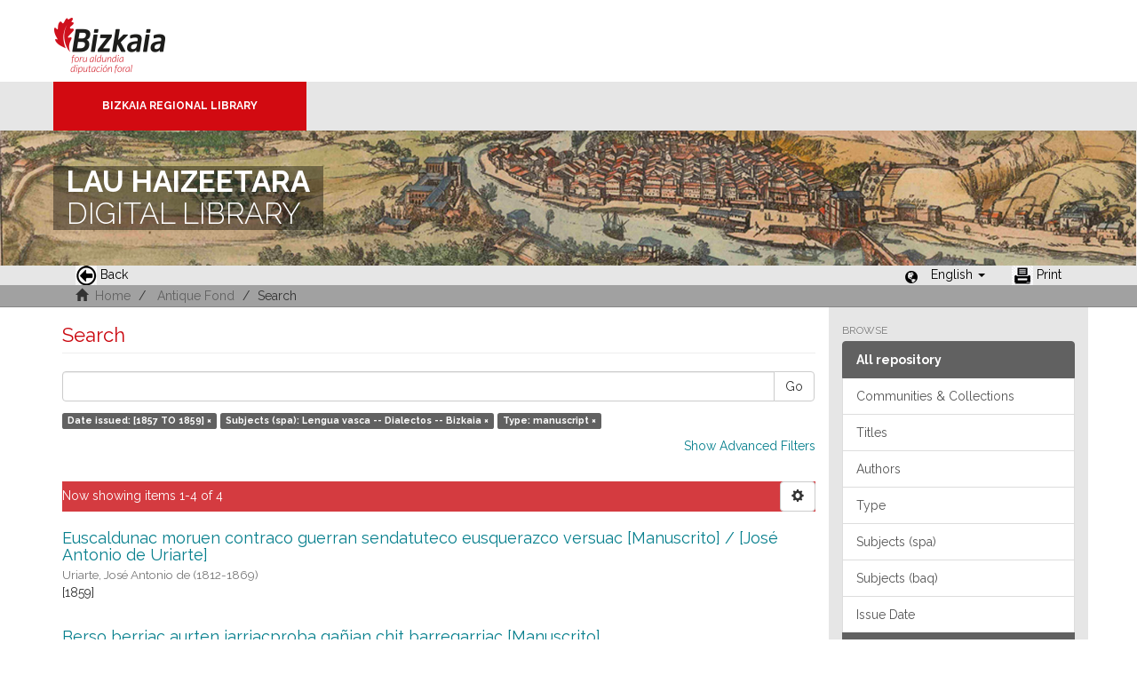

--- FILE ---
content_type: text/html;charset=utf-8
request_url: https://liburutegibiltegi.bizkaia.eus/handle/20.500.11938/6/discover?rpp=10&filtertype_0=subjectspa&filtertype_1=type&filter_relational_operator_1=equals&filter_relational_operator_0=equals&filter_1=manuscript&filter_0=Lengua+vasca+--+Dialectos+--+Bizkaia&filtertype=dateIssued&filter_relational_operator=equals&filter=%5B1857+TO+1859%5D&locale-attribute=en
body_size: 40210
content:
<!DOCTYPE html>
            <!--[if lt IE 7]> <html class="no-js lt-ie9 lt-ie8 lt-ie7" lang="en"> <![endif]-->
            <!--[if IE 7]>    <html class="no-js lt-ie9 lt-ie8" lang="en"> <![endif]-->
            <!--[if IE 8]>    <html class="no-js lt-ie9" lang="en"> <![endif]-->
            <!--[if gt IE 8]><!--> <html class="no-js" lang="en"> <!--<![endif]-->
            <head><META http-equiv="Content-Type" content="text/html; charset=UTF-8">
<meta content="text/html; charset=UTF-8" http-equiv="Content-Type">
<meta content="IE=edge,chrome=1" http-equiv="X-UA-Compatible">
<meta content="width=device-width,initial-scale=1" name="viewport">
<link rel="stylesheet" href="https://fonts.googleapis.com/css?family=Raleway:300,400,700">
<link rel="shortcut icon" href="/themes/Mirage2/images/favicon.ico">
<link rel="apple-touch-icon" href="/themes/Mirage2/images/apple-touch-icon.png">
<meta name="Generator" content="DSpace 5.11_1.0.4">
<meta name="Author" content="Biblioteca Foral">
<meta name="Copyright" content="Biblioteca Foral">
<meta name="Publisher" content="Biblioteca Foral Bizkaia">
<meta name="Keywords" content="Kartografia digitala, Liburutegi digitala, Hemeroteka digitala, Ondare bibliografikoa, Grabatu digitalak, Inkunableak, Eskuizkribuak, Bizkaiko ondarea, Bizkaiko biltegia, Erakunde biltegiak, Liburutegi biltegiak, Ondare biltegiak, Bildumak digitalak, Cartograf&iacute;a digital, Biblioteca digital, Hemeroteca digital, Patrimonio bibliogr&aacute;fico, Grabados digitales, Incunables, Manuscritos, Patrimonio Bizkaia, Repositorio Bizkaia, Repositorios institucionales, Repositorios bibliotecas, Repositorios patrimoiniales, Colecciones digitales, Digital cartography, Digital library, Digital newspaper library, Bibliographic heritage, Digital engravings, Incunabula, Manuscripts, Bizkaia Heritage, Bizkaia Repository, Institutional repositories, Repositories libraries, Patrimonial repositories, Digital collections">
<meta name="Rights" content="Algunos derechos reservados">
<meta name="Description" content="Lau Haizeetara es un portal libre y gratuito de objetos digitales cuyo objetivo es recopilar, organizar, gestionar, difundir y preservar, en acceso abierto y a texto completo, la colecci&oacute;n bibliogr&aacute;fica digitalizada de la Biblioteca Foral, garantizando la preservaci&oacute;n de sus fondos en formato digital y aumentando la visibilidad y el impacto del patrimonio bibliogr&aacute;fico de Bizkaia para su mejor conocimiento, divulgaci&oacute;n y conservaci&oacute;n">
<link href="/themes/Mirage2/styles/main.css" rel="stylesheet">
<link type="application/opensearchdescription+xml" rel="search" href="http://liburutegibiltegi.bizkaia.eus:80/open-search/description.xml" title="DSpace">
<script>
                //Clear default text of emty text areas on focus
                function tFocus(element)
                {
                if (element.value == ''){element.value='';}
                }
                //Clear default text of emty text areas on submit
                function tSubmit(form)
                {
                var defaultedElements = document.getElementsByTagName("textarea");
                for (var i=0; i != defaultedElements.length; i++){
                if (defaultedElements[i].value == ''){
                defaultedElements[i].value='';}}
                }
                //Disable pressing 'enter' key to submit a form (otherwise pressing 'enter' causes a submission to start over)
                function disableEnterKey(e)
                {
                var key;

                if(window.event)
                key = window.event.keyCode;     //Internet Explorer
                else
                key = e.which;     //Firefox and Netscape

                if(key == 13)  //if "Enter" pressed, then disable!
                return false;
                else
                return true;
                }
            </script><!--[if lt IE 9]>
                <script src="/themes/Mirage2/vendor/html5shiv/dist/html5shiv.js"> </script>
                <script src="/themes/Mirage2/vendor/respond/dest/respond.min.js"> </script>
                <![endif]--><script src="/themes/Mirage2/vendor/modernizr/modernizr.js"> </script>
<title>Search</title>
<style>
				@font-face {
					font-family: "Raleway-Light";
				    src: url("/static/fonts/Raleway-Light.ttf") format("ttf");
				    font-style: normal;
				    font-weight: 100;
				    text-rendering: optimizeLegibility;
				}
				@font-face {
					font-family: "Raleway-Thin";
				    src: url("/static/fonts/Raleway-Thin.woff2") format("woff2"); /* Modern Browsers */
			        font-weight: 400;
				    text-rendering: optimizeLegibility;
				}
				@font-face {
					font-family: "Raleway-Bold";
				    src: url("/static/fonts/Raleway-Bold.ttf") format("ttf");
			        font-weight: 700;
				    text-rendering: optimizeLegibility;
				}
			</style>
</head><body>
<header>
<div>
<div class="biblioteca_municipal">
<div class="site-title">
<a title="Ir a inicio" href="#">Bizkaia - <span lang="eu">Foru aldundia</span> &middot; Diputaci&oacute;n Foral de Bizkaia</a>
</div>
<div class="barra">
<a class="barra-brand" href="#">Bizkaia Regional Library</a>
</div>
<div class="cabecera">
<div class="bg_h1">
<h1>
<span>LAU HAIZEETARA</span> DIGITAL LIBRARY</h1>
</div>
</div>
</div>
</div>
<div role="navigation" class="navbar navbar-default navbar-static-top">
<div class="container">
<div class="navbar-header">
<button data-toggle="offcanvas" class="navbar-toggle" type="button"><span class="sr-only">Toggle navigation</span><span class="icon-bar"></span><span class="icon-bar"></span><span class="icon-bar"></span></button>
<ul class="nav navbar-nav pull-left ">
<li>
<a href="JavaScript:history.go(-1);"><span class="hidden-xs"><img src="/themes/Mirage2/images/back.jpg" style="margin-right:4px;">Back</span></a>
</li>
</ul>
<div class="navbar-header pull-right visible-xs hidden-sm hidden-md hidden-lg">
<ul class="nav nav-pills pull-left ">
<li class="dropdown" id="ds-language-selection-xs">
<button data-toggle="dropdown" class="dropdown-toggle navbar-toggle navbar-link" role="button" href="#" id="language-dropdown-toggle-xs"><b aria-hidden="true" class="visible-xs glyphicon glyphicon-globe"></b></button>
<ul data-no-collapse="true" aria-labelledby="language-dropdown-toggle-xs" role="menu" class="dropdown-menu pull-right">
<li role="presentation">
<a href="http://liburutegibiltegi.bizkaia.eus:80/handle/20.500.11938/6/discover?rpp=10&filtertype_0=subjectspa&filtertype_1=type&filter_relational_operator_1=equals&filter_relational_operator_0=equals&filter_1=manuscript&filter_0=Lengua+vasca+--+Dialectos+--+Bizkaia&filtertype=dateIssued&filter_relational_operator=equals&filter=%5B1857+TO+1859%5D&locale-attribute=es">Castellano</a>
</li>
<li role="presentation">
<a href="http://liburutegibiltegi.bizkaia.eus:80/handle/20.500.11938/6/discover?rpp=10&filtertype_0=subjectspa&filtertype_1=type&filter_relational_operator_1=equals&filter_relational_operator_0=equals&filter_1=manuscript&filter_0=Lengua+vasca+--+Dialectos+--+Bizkaia&filtertype=dateIssued&filter_relational_operator=equals&filter=%5B1857+TO+1859%5D&locale-attribute=eu">Euskara</a>
</li>
<li role="presentation" class="disabled">
<a href="http://liburutegibiltegi.bizkaia.eus:80/handle/20.500.11938/6/discover?rpp=10&filtertype_0=subjectspa&filtertype_1=type&filter_relational_operator_1=equals&filter_relational_operator_0=equals&filter_1=manuscript&filter_0=Lengua+vasca+--+Dialectos+--+Bizkaia&filtertype=dateIssued&filter_relational_operator=equals&filter=%5B1857+TO+1859%5D&locale-attribute=en">English</a>
</li>
<li role="presentation">
<a href="http://liburutegibiltegi.bizkaia.eus:80/handle/20.500.11938/6/discover?rpp=10&filtertype_0=subjectspa&filtertype_1=type&filter_relational_operator_1=equals&filter_relational_operator_0=equals&filter_1=manuscript&filter_0=Lengua+vasca+--+Dialectos+--+Bizkaia&filtertype=dateIssued&filter_relational_operator=equals&filter=%5B1857+TO+1859%5D&locale-attribute=fr">Fran&ccedil;ais</a>
</li>
</ul>
</li>
</ul>
</div>
</div>
<div class="navbar-header pull-right hidden-xs">
<ul class="nav navbar-nav pull-left">
<li></li>
</ul>
<ul class="nav navbar-nav pull-left">
<span style="margin: 5px 0px 0px 20px; float: left;" class="glyphicon glyphicon-globe"></span>
<li class="dropdown" id="ds-language-selection">
<a data-toggle="dropdown" class="dropdown-toggle" role="button" href="#" id="language-dropdown-toggle"><span class="hidden-xs">English&nbsp;<b class="caret"></b></span></a>
<ul data-no-collapse="true" aria-labelledby="language-dropdown-toggle" role="menu" class="dropdown-menu pull-right">
<li role="presentation">
<a href="http://liburutegibiltegi.bizkaia.eus:80/handle/20.500.11938/6/discover?rpp=10&filtertype_0=subjectspa&filtertype_1=type&filter_relational_operator_1=equals&filter_relational_operator_0=equals&filter_1=manuscript&filter_0=Lengua+vasca+--+Dialectos+--+Bizkaia&filtertype=dateIssued&filter_relational_operator=equals&filter=%5B1857+TO+1859%5D&locale-attribute=es">Castellano</a>
</li>
<li role="presentation">
<a href="http://liburutegibiltegi.bizkaia.eus:80/handle/20.500.11938/6/discover?rpp=10&filtertype_0=subjectspa&filtertype_1=type&filter_relational_operator_1=equals&filter_relational_operator_0=equals&filter_1=manuscript&filter_0=Lengua+vasca+--+Dialectos+--+Bizkaia&filtertype=dateIssued&filter_relational_operator=equals&filter=%5B1857+TO+1859%5D&locale-attribute=eu">Euskara</a>
</li>
<li role="presentation" class="disabled">
<a href="http://liburutegibiltegi.bizkaia.eus:80/handle/20.500.11938/6/discover?rpp=10&filtertype_0=subjectspa&filtertype_1=type&filter_relational_operator_1=equals&filter_relational_operator_0=equals&filter_1=manuscript&filter_0=Lengua+vasca+--+Dialectos+--+Bizkaia&filtertype=dateIssued&filter_relational_operator=equals&filter=%5B1857+TO+1859%5D&locale-attribute=en">English</a>
</li>
<li role="presentation">
<a href="http://liburutegibiltegi.bizkaia.eus:80/handle/20.500.11938/6/discover?rpp=10&filtertype_0=subjectspa&filtertype_1=type&filter_relational_operator_1=equals&filter_relational_operator_0=equals&filter_1=manuscript&filter_0=Lengua+vasca+--+Dialectos+--+Bizkaia&filtertype=dateIssued&filter_relational_operator=equals&filter=%5B1857+TO+1859%5D&locale-attribute=fr">Fran&ccedil;ais</a>
</li>
</ul>
</li>
</ul>
<ul class="nav navbar-nav pull-left ">
<li>
<a href="JavaScript:window.print();"><span class="hidden-xs"><img style="margin-right:4px;" src="/themes/Mirage2/images/imprimir.jpeg">Print</span></a>
</li>
</ul>
<button type="button" class="navbar-toggle visible-sm" data-toggle="offcanvas"><span class="sr-only">Toggle navigation</span><span class="icon-bar"></span><span class="icon-bar"></span><span class="icon-bar"></span></button>
</div>
</div>
</div>
</header>
<div class="trail-wrapper hidden-print">
<div class="container">
<div class="row">
<div class="col-xs-12">
<div style="padding:2px 15px;" class="breadcrumb dropdown visible-xs">
<a data-toggle="dropdown" class="dropdown-toggle" role="button" href="#" id="trail-dropdown-toggle">Search&nbsp;<b class="caret"></b></a>
<ul aria-labelledby="trail-dropdown-toggle" role="menu" class="dropdown-menu">
<li role="presentation">
<a role="menuitem" href="/"><i aria-hidden="true" class="glyphicon glyphicon-home"></i>&nbsp;
                        Home</a>
</li>
<li role="presentation">
<a role="menuitem" href="/handle/20.500.11938/6">Antique Fond</a>
</li>
<li role="presentation" class="disabled">
<a href="#" role="menuitem">Search</a>
</li>
</ul>
</div>
<ul style="padding:2px 15px;" class="breadcrumb hidden-xs">
<li>
<i aria-hidden="true" class="glyphicon glyphicon-home"></i>&nbsp;
            <a href="/">Home</a>
</li>
<li>
<a href="/handle/20.500.11938/6">Antique Fond</a>
</li>
<li class="active">Search</li>
</ul>
</div>
</div>
</div>
</div>
<div class="hidden" id="no-js-warning-wrapper">
<div id="no-js-warning">
<div class="notice failure">JavaScript is disabled for your browser. Some features of this site may not work without it.</div>
</div>
</div>
<div class="container" id="main-container">
<div class="row row-offcanvas row-offcanvas-right">
<div class="horizontal-slider clearfix">
<div class="col-xs-12 col-sm-12 col-md-9 main-content">
<div>
<h2 class="ds-div-head page-header first-page-header">Search</h2>
<div id="aspect_discovery_SimpleSearch_div_search" class="ds-static-div primary">
<p class="ds-paragraph">
<input id="aspect_discovery_SimpleSearch_field_discovery-json-search-url" class="ds-hidden-field form-control" name="discovery-json-search-url" type="hidden" value="https://liburutegibiltegi.bizkaia.eus/JSON/discovery/search">
</p>
<p class="ds-paragraph">
<input id="aspect_discovery_SimpleSearch_field_discovery-json-scope" class="ds-hidden-field form-control" name="discovery-json-scope" type="hidden" value="20.500.11938/6">
</p>
<p class="ds-paragraph">
<input id="aspect_discovery_SimpleSearch_field_contextpath" class="ds-hidden-field form-control" name="contextpath" type="hidden" value="">
</p>
<div id="aspect_discovery_SimpleSearch_div_discovery-search-box" class="ds-static-div discoverySearchBox">
<form id="aspect_discovery_SimpleSearch_div_general-query" class="ds-interactive-div discover-search-box" action="discover" method="get" onsubmit="javascript:tSubmit(this);">
<fieldset id="aspect_discovery_SimpleSearch_list_primary-search" class="ds-form-list">
<div class="ds-form-item row">
<div class="col-sm-12">
<p class="input-group">
<input id="aspect_discovery_SimpleSearch_field_query" class="ds-text-field form-control" name="query" type="text" value=""><span class="input-group-btn"><button id="aspect_discovery_SimpleSearch_field_submit" class="ds-button-field btn btn-default search-icon search-icon" name="submit" type="submit">Go</button></span>
</p>
</div>
</div>
<div id="filters-overview-wrapper-squared"></div>
</fieldset>
<p class="ds-paragraph">
<input id="aspect_discovery_SimpleSearch_field_filtertype_0" class="ds-hidden-field form-control" name="filtertype_0" type="hidden" value="dateIssued">
</p>
<p class="ds-paragraph">
<input id="aspect_discovery_SimpleSearch_field_filtertype_1" class="ds-hidden-field form-control" name="filtertype_1" type="hidden" value="subjectspa">
</p>
<p class="ds-paragraph">
<input id="aspect_discovery_SimpleSearch_field_filtertype_2" class="ds-hidden-field form-control" name="filtertype_2" type="hidden" value="type">
</p>
<p class="ds-paragraph">
<input id="aspect_discovery_SimpleSearch_field_filter_relational_operator_1" class="ds-hidden-field form-control" name="filter_relational_operator_1" type="hidden" value="equals">
</p>
<p class="ds-paragraph">
<input id="aspect_discovery_SimpleSearch_field_filter_relational_operator_0" class="ds-hidden-field form-control" name="filter_relational_operator_0" type="hidden" value="equals">
</p>
<p class="ds-paragraph">
<input id="aspect_discovery_SimpleSearch_field_filter_2" class="ds-hidden-field form-control" name="filter_2" type="hidden" value="manuscript">
</p>
<p class="ds-paragraph">
<input id="aspect_discovery_SimpleSearch_field_filter_1" class="ds-hidden-field form-control" name="filter_1" type="hidden" value="Lengua vasca -- Dialectos -- Bizkaia">
</p>
<p class="ds-paragraph">
<input id="aspect_discovery_SimpleSearch_field_filter_relational_operator_2" class="ds-hidden-field form-control" name="filter_relational_operator_2" type="hidden" value="equals">
</p>
<p class="ds-paragraph">
<input id="aspect_discovery_SimpleSearch_field_filter_0" class="ds-hidden-field form-control" name="filter_0" type="hidden" value="[1857 TO 1859]">
</p>
<p class="ds-paragraph">
<input id="aspect_discovery_SimpleSearch_field_rpp" class="ds-hidden-field form-control" name="rpp" type="hidden" value="10">
</p>
</form>
<form id="aspect_discovery_SimpleSearch_div_search-filters" class="ds-interactive-div discover-filters-box " action="discover" method="get" onsubmit="javascript:tSubmit(this);">
<div class="ds-static-div clearfix">
<p class="ds-paragraph pull-right">
<a href="#" class="show-advanced-filters">Show Advanced Filters</a><a href="#" class="hide-advanced-filters hidden">Hide Advanced Filters</a>
</p>
</div>
<h3 class="ds-div-head discovery-filters-wrapper-head hidden">Filters</h3>
<div id="aspect_discovery_SimpleSearch_div_discovery-filters-wrapper" class="ds-static-div  hidden">
<p class="ds-paragraph">Use filters to refine results.</p>
<script type="text/javascript">
                if (!window.DSpace) {
                    window.DSpace = {};
                }
                if (!window.DSpace.discovery) {
                    window.DSpace.discovery = {};
                }
                if (!window.DSpace.discovery.filters) {
                    window.DSpace.discovery.filters = [];
                }
                window.DSpace.discovery.filters.push({
                    type: 'dateIssued',
                    relational_operator: 'equals',
                    query: '[1857 TO 1859]',
                    display_value: '[1857 TO 1859]'
                });
            </script><script type="text/javascript">
                if (!window.DSpace) {
                    window.DSpace = {};
                }
                if (!window.DSpace.discovery) {
                    window.DSpace.discovery = {};
                }
                if (!window.DSpace.discovery.filters) {
                    window.DSpace.discovery.filters = [];
                }
                window.DSpace.discovery.filters.push({
                    type: 'subjectspa',
                    relational_operator: 'equals',
                    query: 'Lengua vasca -- Dialectos -- Bizkaia',
                    display_value: 'Lengua vasca -- Dialectos -- Bizkaia'
                });
            </script><script type="text/javascript">
                if (!window.DSpace) {
                    window.DSpace = {};
                }
                if (!window.DSpace.discovery) {
                    window.DSpace.discovery = {};
                }
                if (!window.DSpace.discovery.filters) {
                    window.DSpace.discovery.filters = [];
                }
                window.DSpace.discovery.filters.push({
                    type: 'type',
                    relational_operator: 'equals',
                    query: 'manuscript',
                    display_value: 'manuscript'
                });
            </script><script type="text/javascript">
                if (!window.DSpace) {
                    window.DSpace = {};
                }
                if (!window.DSpace.discovery) {
                    window.DSpace.discovery = {};
                }
                if (!window.DSpace.discovery.filters) {
                    window.DSpace.discovery.filters = [];
                }
            </script><script>
            if (!window.DSpace.i18n) {
                window.DSpace.i18n = {};
            } 
            if (!window.DSpace.i18n.discovery) {
                window.DSpace.i18n.discovery = {};
            }
        
                    if (!window.DSpace.i18n.discovery.filtertype) {
                        window.DSpace.i18n.discovery.filtertype = {};
                    }
                window.DSpace.i18n.discovery.filtertype.type='Type';window.DSpace.i18n.discovery.filtertype.author='Author';window.DSpace.i18n.discovery.filtertype.subjectspa='Subjects (spa)';window.DSpace.i18n.discovery.filtertype.subjectbaq='Subjects (baq)';window.DSpace.i18n.discovery.filtertype.subject_spamas='Palabra de materia (spa)';window.DSpace.i18n.discovery.filtertype.subject_baqmas='Palabra de materia (baq)';window.DSpace.i18n.discovery.filtertype.dateIssued='Date issued';window.DSpace.i18n.discovery.filtertype.printmaker='Printmaker';window.DSpace.i18n.discovery.filtertype.publisherPlace='Publisher place';window.DSpace.i18n.discovery.filtertype.illustrator='Illustrator';
                    if (!window.DSpace.i18n.discovery.filter_relational_operator) {
                        window.DSpace.i18n.discovery.filter_relational_operator = {};
                    }
                window.DSpace.i18n.discovery.filter_relational_operator.contains='Contains';window.DSpace.i18n.discovery.filter_relational_operator.equals='Is';window.DSpace.i18n.discovery.filter_relational_operator.authority='ID';window.DSpace.i18n.discovery.filter_relational_operator.notcontains='Not contains';window.DSpace.i18n.discovery.filter_relational_operator.notequals='Not is';window.DSpace.i18n.discovery.filter_relational_operator.notauthority='Not is ID';</script>
<div id="aspect_discovery_SimpleSearch_row_filter-controls" class="ds-form-item apply-filter">
<div>
<div class="">
<p class="btn-group">
<button id="aspect_discovery_SimpleSearch_field_submit_reset_filter" class="ds-button-field btn btn-default discovery-reset-filter-button discovery-reset-filter-button" name="submit_reset_filter" type="submit">Reset</button><button class="ds-button-field btn btn-default discovery-add-filter-button visible-xs discovery-add-filter-button visible-xs " name="submit_add_filter" type="submit">Add New Filter</button><button id="aspect_discovery_SimpleSearch_field_submit_apply_filter" class="ds-button-field btn btn-default discovery-apply-filter-button discovery-apply-filter-button" name="submit_apply_filter" type="submit">Apply</button>
</p>
</div>
</div>
</div>
</div>
<p id="aspect_discovery_SimpleSearch_p_hidden-fields" class="ds-paragraph hidden">
<input id="aspect_discovery_SimpleSearch_field_rpp" class="ds-hidden-field form-control" name="rpp" type="hidden" value="10">
</p>
</form>
</div>
<form id="aspect_discovery_SimpleSearch_div_main-form" class="ds-interactive-div " action="/handle/20.500.11938/6/discover" method="post" onsubmit="javascript:tSubmit(this);">
<p class="ds-paragraph">
<input id="aspect_discovery_SimpleSearch_field_search-result" class="ds-hidden-field form-control" name="search-result" type="hidden" value="true">
</p>
<p class="ds-paragraph">
<input id="aspect_discovery_SimpleSearch_field_query" class="ds-hidden-field form-control" name="query" type="hidden" value="">
</p>
<p class="ds-paragraph">
<input id="aspect_discovery_SimpleSearch_field_current-scope" class="ds-hidden-field form-control" name="current-scope" type="hidden" value="20.500.11938/6">
</p>
<p class="ds-paragraph">
<input id="aspect_discovery_SimpleSearch_field_filtertype_0" class="ds-hidden-field form-control" name="filtertype_0" type="hidden" value="dateIssued">
</p>
<p class="ds-paragraph">
<input id="aspect_discovery_SimpleSearch_field_filtertype_1" class="ds-hidden-field form-control" name="filtertype_1" type="hidden" value="subjectspa">
</p>
<p class="ds-paragraph">
<input id="aspect_discovery_SimpleSearch_field_filtertype_2" class="ds-hidden-field form-control" name="filtertype_2" type="hidden" value="type">
</p>
<p class="ds-paragraph">
<input id="aspect_discovery_SimpleSearch_field_filter_relational_operator_1" class="ds-hidden-field form-control" name="filter_relational_operator_1" type="hidden" value="equals">
</p>
<p class="ds-paragraph">
<input id="aspect_discovery_SimpleSearch_field_filter_relational_operator_0" class="ds-hidden-field form-control" name="filter_relational_operator_0" type="hidden" value="equals">
</p>
<p class="ds-paragraph">
<input id="aspect_discovery_SimpleSearch_field_filter_2" class="ds-hidden-field form-control" name="filter_2" type="hidden" value="manuscript">
</p>
<p class="ds-paragraph">
<input id="aspect_discovery_SimpleSearch_field_filter_1" class="ds-hidden-field form-control" name="filter_1" type="hidden" value="Lengua vasca -- Dialectos -- Bizkaia">
</p>
<p class="ds-paragraph">
<input id="aspect_discovery_SimpleSearch_field_filter_relational_operator_2" class="ds-hidden-field form-control" name="filter_relational_operator_2" type="hidden" value="equals">
</p>
<p class="ds-paragraph">
<input id="aspect_discovery_SimpleSearch_field_filter_0" class="ds-hidden-field form-control" name="filter_0" type="hidden" value="[1857 TO 1859]">
</p>
<p class="ds-paragraph">
<input id="aspect_discovery_SimpleSearch_field_rpp" class="ds-hidden-field form-control" name="rpp" type="hidden" value="10">
</p>
<p class="ds-paragraph">
<input id="aspect_discovery_SimpleSearch_field_sort_by" class="ds-hidden-field form-control" name="sort_by" type="hidden" value="score">
</p>
<p class="ds-paragraph">
<input id="aspect_discovery_SimpleSearch_field_order" class="ds-hidden-field form-control" name="order" type="hidden" value="desc">
</p>
</form>
<div class="pagination-masked clearfix top">
<div class="row">
<div class="col-xs-9">
<p class="pagination-info">Now showing items 1-4 of 4</p>
</div>
<div class="col-xs-3">
<div class="btn-group discovery-sort-options-menu pull-right controls-gear-wrapper" id="aspect_discovery_SimpleSearch_div_search-controls-gear">
<button data-toggle="dropdown" class="btn btn-default dropdown-toggle"><span aria-hidden="true" class="glyphicon glyphicon-cog"></span></button>
<ul role="menu" class="dropdown-menu">
<li id="aspect_discovery_SimpleSearch_item_sort-head" class=" gear-head first dropdown-header">Sort by:</li>
<li id="aspect_discovery_SimpleSearch_item_relevance" class=" gear-option gear-option-selected">
<a class="" href="sort_by=score&order=desc"><span class="glyphicon glyphicon-ok btn-xs active"></span>Relevance</a>
</li>
<li id="aspect_discovery_SimpleSearch_item_dc_title_sort" class=" gear-option">
<a class="" href="sort_by=dc.title_sort&order=asc"><span class="glyphicon glyphicon-ok btn-xs invisible"></span>Title asc.</a>
</li>
<li id="aspect_discovery_SimpleSearch_item_dc_title_sort" class=" gear-option">
<a class="" href="sort_by=dc.title_sort&order=desc"><span class="glyphicon glyphicon-ok btn-xs invisible"></span>Title desc.</a>
</li>
<li id="aspect_discovery_SimpleSearch_item_dc_date_issued_dt" class=" gear-option">
<a class="" href="sort_by=dc.date.issued_dt&order=asc"><span class="glyphicon glyphicon-ok btn-xs invisible"></span>Date asc.</a>
</li>
<li id="aspect_discovery_SimpleSearch_item_dc_date_issued_dt" class=" gear-option">
<a class="" href="sort_by=dc.date.issued_dt&order=desc"><span class="glyphicon glyphicon-ok btn-xs invisible"></span>Date desc.</a>
</li>
<li class="divider"></li>
<li id="aspect_discovery_SimpleSearch_item_rpp-head" class=" gear-head dropdown-header">Lines per page:</li>
<li id="aspect_discovery_SimpleSearch_item_rpp-5" class=" gear-option">
<a class="" href="rpp=5"><span class="glyphicon glyphicon-ok btn-xs invisible"></span>5</a>
</li>
<li id="aspect_discovery_SimpleSearch_item_rpp-10" class=" gear-option gear-option-selected">
<a class="" href="rpp=10"><span class="glyphicon glyphicon-ok btn-xs active"></span>10</a>
</li>
<li id="aspect_discovery_SimpleSearch_item_rpp-20" class=" gear-option">
<a class="" href="rpp=20"><span class="glyphicon glyphicon-ok btn-xs invisible"></span>20</a>
</li>
<li id="aspect_discovery_SimpleSearch_item_rpp-40" class=" gear-option">
<a class="" href="rpp=40"><span class="glyphicon glyphicon-ok btn-xs invisible"></span>40</a>
</li>
<li id="aspect_discovery_SimpleSearch_item_rpp-60" class=" gear-option">
<a class="" href="rpp=60"><span class="glyphicon glyphicon-ok btn-xs invisible"></span>60</a>
</li>
<li id="aspect_discovery_SimpleSearch_item_rpp-80" class=" gear-option">
<a class="" href="rpp=80"><span class="glyphicon glyphicon-ok btn-xs invisible"></span>80</a>
</li>
<li id="aspect_discovery_SimpleSearch_item_rpp-100" class=" gear-option">
<a class="" href="rpp=100"><span class="glyphicon glyphicon-ok btn-xs invisible"></span>100</a>
</li>
</ul>
</div>
</div>
</div>
</div>
<div id="aspect_discovery_SimpleSearch_div_search-results" class="ds-static-div primary">
<div class="row ds-artifact-item ">
<div style="margin-top: 10px;" class="col-sm-12 artifact-description">
<a href="/handle/20.500.11938/81968">
<h4 style="margin-bottom: 2px;">Euscaldunac moruen contraco guerran sendatuteco eusquerazco versuac  [Manuscrito] / [Jos&eacute; Antonio de Uriarte]<span class="Z3988" title="ctx_ver=Z39.88-2004&amp;rft_val_fmt=info%3Aofi%2Ffmt%3Akev%3Amtx%3Adc&amp;rft_id=.b12929426&amp;rft_id=http%3A%2F%2Fhdl.handle.net%2F20.500.11938%2F81968&amp;rfr_id=info%3Asid%2Fdspace.org%3Arepository&amp;">&nbsp;</span>
</h4>
</a>
<div class="artifact-info">
<span class="author h4"><small><span>Uriarte, Jos&eacute; Antonio de (1812-1869)</span></small></span> <span class="publisher">
<br>[1859]</span>
</div>
</div>
</div>
<div class="row ds-artifact-item ">
<div style="margin-top: 10px;" class="col-sm-12 artifact-description">
<a href="/handle/20.500.11938/81969">
<h4 style="margin-bottom: 2px;">Berso berriac aurten jarriacproba ga&ntilde;ian chit barregarriac [Manuscrito]<span class="Z3988" title="ctx_ver=Z39.88-2004&amp;rft_val_fmt=info%3Aofi%2Ffmt%3Akev%3Amtx%3Adc&amp;rft_id=.b12929438&amp;rft_id=http%3A%2F%2Fhdl.handle.net%2F20.500.11938%2F81969&amp;rfr_id=info%3Asid%2Fdspace.org%3Arepository&amp;">&nbsp;</span>
</h4>
</a>
<div class="artifact-info">
<span class="publisher">[1857]</span>
</div>
</div>
</div>
<div class="row ds-artifact-item ">
<div style="margin-top: 10px;" class="col-sm-12 artifact-description">
<a href="/handle/20.500.11938/82019">
<h4 style="margin-bottom: 2px;">San Juan Apostolubaren Apokalipsis edo Aguertueria [Manuscrito] / [traducido al vascuence, dialecto vizcaino por el P. Fr. Jos&eacute; Antonio de Uriarte, para el Pr&iacute;ncipe Luis-Luciano Bonaparte]<span class="Z3988" title="ctx_ver=Z39.88-2004&amp;rft_val_fmt=info%3Aofi%2Ffmt%3Akev%3Amtx%3Adc&amp;rft_id=.b12932978&amp;rft_id=http%3A%2F%2Fhdl.handle.net%2F20.500.11938%2F82019&amp;rfr_id=info%3Asid%2Fdspace.org%3Arepository&amp;">&nbsp;</span>
</h4>
</a>
<div class="artifact-info">
<span class="publisher">[1857]</span>
</div>
</div>
</div>
<div class="row ds-artifact-item ">
<div style="margin-top: 10px;" class="col-sm-12 artifact-description">
<a href="/handle/20.500.11938/82020">
<h4 style="margin-bottom: 2px;">Marki&ntilde;akua, San Juan Apostolubaren Apokalipsisa [Manuscrito] / [vertido en el dialecto vizcaino de Marquina por el P. Fr. Jos&eacute; Antonio de Uriarte]<span class="Z3988" title="ctx_ver=Z39.88-2004&amp;rft_val_fmt=info%3Aofi%2Ffmt%3Akev%3Amtx%3Adc&amp;rft_id=.b12933004&amp;rft_id=http%3A%2F%2Fhdl.handle.net%2F20.500.11938%2F82020&amp;rfr_id=info%3Asid%2Fdspace.org%3Arepository&amp;">&nbsp;</span>
</h4>
</a>
<div class="artifact-info">
<span class="publisher">[1857]</span>
</div>
</div>
</div>
</div>
<div class="pagination-masked clearfix bottom"></div>
</div>
</div>
<div class="visible-xs visible-sm">
<footer style="margin-top: 10px; margin-left: -15px; margin-right: -15px;       background: transparent url(/themes/Mirage2/images/fondoPie.gif) repeat-x left top;       border-top: 1px solid #999;position: relative">
<div style="line-height:20px;">&nbsp;</div>
<p> &copy;<span lang="eu">Bizkaiko Foru Aldundia</span><span>-</span><span lang="es">Diputaci&oacute;n Foral de Bizkaia</span>
</p>
<a class="hidden" href="/htmlmap">&nbsp;</a>
<p>&nbsp;</p>
</footer>
</div>
</div>
<div role="navigation" id="sidebar" class="col-xs-6 col-sm-3 sidebar-offcanvas">
<div class="word-break hidden-print" id="ds-options">
<h2 class="ds-option-set-head  h6">Browse</h2>
<div id="aspect_viewArtifacts_Navigation_list_browse" class="list-group">
<a class="list-group-item active"><span class="h5 list-group-item-heading  h5">All repository</span></a><a href="/community-list" class="list-group-item ds-option">Communities &amp; Collections</a><a href="/browse?type=title" class="list-group-item ds-option">Titles</a><a href="/browse?type=author" class="list-group-item ds-option">Authors</a><a href="/browse?type=type" class="list-group-item ds-option">Type</a><a href="/browse?type=subjectspa" class="list-group-item ds-option">Subjects (spa)</a><a href="/browse?type=subjectbaq" class="list-group-item ds-option">Subjects (baq)</a><a href="/browse?type=dateissued" class="list-group-item ds-option">Issue Date</a><a class="list-group-item active"><span class="h5 list-group-item-heading  h5">This Community</span></a><a href="/handle/20.500.11938/6/browse?type=title" class="list-group-item ds-option">Titles</a><a href="/handle/20.500.11938/6/browse?type=author" class="list-group-item ds-option">Authors</a><a href="/handle/20.500.11938/6/browse?type=type" class="list-group-item ds-option">Type</a><a href="/handle/20.500.11938/6/browse?type=subjectspa" class="list-group-item ds-option">Subjects (spa)</a><a href="/handle/20.500.11938/6/browse?type=subjectbaq" class="list-group-item ds-option">Subjects (baq)</a><a href="/handle/20.500.11938/6/browse?type=dateissued" class="list-group-item ds-option">Issue Date</a>
</div>
<div id="aspect_viewArtifacts_Navigation_list_account" class="list-group"></div>
<div id="aspect_viewArtifacts_Navigation_list_context" class="list-group"></div>
<div id="aspect_viewArtifacts_Navigation_list_administrative" class="list-group"></div>
<h2 class="ds-option-set-head  h6">Discover</h2>
<div id="aspect_discovery_Navigation_list_discovery" class="list-group">
<a class="list-group-item active"><span class="h5 list-group-item-heading  h5">Type</span></a>
<div id="aspect_discovery_SidebarFacetsTransformer_item_0_5110215350518842" class="list-group-item ds-option selected">manuscript (4)</div>
<a class="list-group-item active"><span class="h5 list-group-item-heading  h5">Author</span></a><a href="/handle/20.500.11938/6/discover?rpp=10&filtertype_0=dateIssued&filtertype_1=subjectspa&filtertype_2=type&filter_relational_operator_1=equals&filter_relational_operator_0=equals&filter_2=manuscript&filter_1=Lengua+vasca+--+Dialectos+--+Bizkaia&filter_relational_operator_2=equals&filter_0=%5B1857+TO+1859%5D&filtertype=author&filter_relational_operator=equals&filter=Bonaparte%2C+Louis-Lucien+%281813-1891%29" class="list-group-item ds-option">Bonaparte, Louis-Lucien (1813-1891) (2)</a><a href="/handle/20.500.11938/6/discover?rpp=10&filtertype_0=dateIssued&filtertype_1=subjectspa&filtertype_2=type&filter_relational_operator_1=equals&filter_relational_operator_0=equals&filter_2=manuscript&filter_1=Lengua+vasca+--+Dialectos+--+Bizkaia&filter_relational_operator_2=equals&filter_0=%5B1857+TO+1859%5D&filtertype=author&filter_relational_operator=equals&filter=Uriarte%2C+Jos%C3%A9+Antonio+de+%281812-1869%29%2C+trad." class="list-group-item ds-option">Uriarte, Jos&eacute; Antonio de (1812-1869), trad. (2)</a><a href="/handle/20.500.11938/6/discover?rpp=10&filtertype_0=dateIssued&filtertype_1=subjectspa&filtertype_2=type&filter_relational_operator_1=equals&filter_relational_operator_0=equals&filter_2=manuscript&filter_1=Lengua+vasca+--+Dialectos+--+Bizkaia&filter_relational_operator_2=equals&filter_0=%5B1857+TO+1859%5D&filtertype=author&filter_relational_operator=equals&filter=Uriarte%2C+Jos%C3%A9+Antonio+de+%281812-1869%29" class="list-group-item ds-option">Uriarte, Jos&eacute; Antonio de (1812-1869) (1)</a><a class="list-group-item active"><span class="h5 list-group-item-heading  h5">Subjects (spa)</span></a>
<div id="aspect_discovery_SidebarFacetsTransformer_item_0_6263396327132355" class="list-group-item ds-option selected">Lengua vasca -- Dialectos -- Bizkaia (4)</div>
<a href="/handle/20.500.11938/6/discover?rpp=10&filtertype_0=dateIssued&filtertype_1=subjectspa&filtertype_2=type&filter_relational_operator_1=equals&filter_relational_operator_0=equals&filter_2=manuscript&filter_1=Lengua+vasca+--+Dialectos+--+Bizkaia&filter_relational_operator_2=equals&filter_0=%5B1857+TO+1859%5D&filtertype=subjectspa&filter_relational_operator=equals&filter=Biblia.+--+Traducciones+al+euskara" class="list-group-item ds-option">Biblia. -- Traducciones al euskara (2)</a><a href="/handle/20.500.11938/6/discover?rpp=10&filtertype_0=dateIssued&filtertype_1=subjectspa&filtertype_2=type&filter_relational_operator_1=equals&filter_relational_operator_0=equals&filter_2=manuscript&filter_1=Lengua+vasca+--+Dialectos+--+Bizkaia&filter_relational_operator_2=equals&filter_0=%5B1857+TO+1859%5D&filtertype=subjectspa&filter_relational_operator=equals&filter=Guerra+hispano-marroqu%C3%AD%2C+1859-1860+--+Poes%C3%ADas" class="list-group-item ds-option">Guerra hispano-marroqu&iacute;, 1859-1860 -- Poes&iacute;as (1)</a><a class="list-group-item active"><span class="h5 list-group-item-heading  h5">Subjects (baq)</span></a><a href="/handle/20.500.11938/6/discover?rpp=10&filtertype_0=dateIssued&filtertype_1=subjectspa&filtertype_2=type&filter_relational_operator_1=equals&filter_relational_operator_0=equals&filter_2=manuscript&filter_1=Lengua+vasca+--+Dialectos+--+Bizkaia&filter_relational_operator_2=equals&filter_0=%5B1857+TO+1859%5D&filtertype=subjectbaq&filter_relational_operator=equals&filter=Euskara+--+Dialektoak+--+Bizkaia" class="list-group-item ds-option">Euskara -- Dialektoak -- Bizkaia (4)</a><a href="/handle/20.500.11938/6/discover?rpp=10&filtertype_0=dateIssued&filtertype_1=subjectspa&filtertype_2=type&filter_relational_operator_1=equals&filter_relational_operator_0=equals&filter_2=manuscript&filter_1=Lengua+vasca+--+Dialectos+--+Bizkaia&filter_relational_operator_2=equals&filter_0=%5B1857+TO+1859%5D&filtertype=subjectbaq&filter_relational_operator=equals&filter=Biblia.+--+Euskararako+itzulpenak" class="list-group-item ds-option">Biblia. -- Euskararako itzulpenak (2)</a><a href="/handle/20.500.11938/6/discover?rpp=10&filtertype_0=dateIssued&filtertype_1=subjectspa&filtertype_2=type&filter_relational_operator_1=equals&filter_relational_operator_0=equals&filter_2=manuscript&filter_1=Lengua+vasca+--+Dialectos+--+Bizkaia&filter_relational_operator_2=equals&filter_0=%5B1857+TO+1859%5D&filtertype=subjectbaq&filter_relational_operator=equals&filter=Hispano-marokoar+gerra%2C+1859-1860+--+Olerkiak" class="list-group-item ds-option">Hispano-marokoar gerra, 1859-1860 -- Olerkiak (1)</a><a class="list-group-item active"><span class="h5 list-group-item-heading  h5">Date Issued</span></a><a href="/handle/20.500.11938/6/discover?rpp=10&filtertype_0=dateIssued&filtertype_1=subjectspa&filtertype_2=type&filter_relational_operator_1=equals&filter_relational_operator_0=equals&filter_2=manuscript&filter_1=Lengua+vasca+--+Dialectos+--+Bizkaia&filter_relational_operator_2=equals&filter_0=%5B1857+TO+1859%5D&filtertype=dateIssued&filter_relational_operator=equals&filter=1859" class="list-group-item ds-option">1859 (1)</a><a href="/handle/20.500.11938/6/discover?rpp=10&filtertype_0=dateIssued&filtertype_1=subjectspa&filtertype_2=type&filter_relational_operator_1=equals&filter_relational_operator_0=equals&filter_2=manuscript&filter_1=Lengua+vasca+--+Dialectos+--+Bizkaia&filter_relational_operator_2=equals&filter_0=%5B1857+TO+1859%5D&filtertype=dateIssued&filter_relational_operator=equals&filter=1857" class="list-group-item ds-option">1857 (3)</a>
</div>
</div>
</div>
</div>
</div>
<div class="hidden-xs hidden-sm">
<footer style="margin-top: 10px; margin-left: -15px; margin-right: -15px;       background: transparent url(/themes/Mirage2/images/fondoPie.gif) repeat-x left top;       border-top: 1px solid #999;position: relative">
<div style="line-height:20px;">&nbsp;</div>
<p> &copy;<span lang="eu">Bizkaiko Foru Aldundia</span><span>-</span><span lang="es">Diputaci&oacute;n Foral de Bizkaia</span>
</p>
<a class="hidden" href="/htmlmap">&nbsp;</a>
<p>&nbsp;</p>
</footer>
</div>
</div>
<script>if(!window.DSpace){window.DSpace={};}window.DSpace.context_path='';window.DSpace.theme_path='/themes/Mirage2/';</script><script src="/themes/Mirage2/scripts/theme.js"> </script><script src="/static/js/discovery/discovery-results.js"> </script><script>
                  (function(i,s,o,g,r,a,m){i['GoogleAnalyticsObject']=r;i[r]=i[r]||function(){
                  (i[r].q=i[r].q||[]).push(arguments)},i[r].l=1*new Date();a=s.createElement(o),
                  m=s.getElementsByTagName(o)[0];a.async=1;a.src=g;m.parentNode.insertBefore(a,m)
                  })(window,document,'script','//www.google-analytics.com/analytics.js','ga');

                  ga('create', 'UA-130115757-2', 'liburutegibiltegi.bizkaia.eus');
                  ga('send', 'pageview');
           </script>
</body></html>
